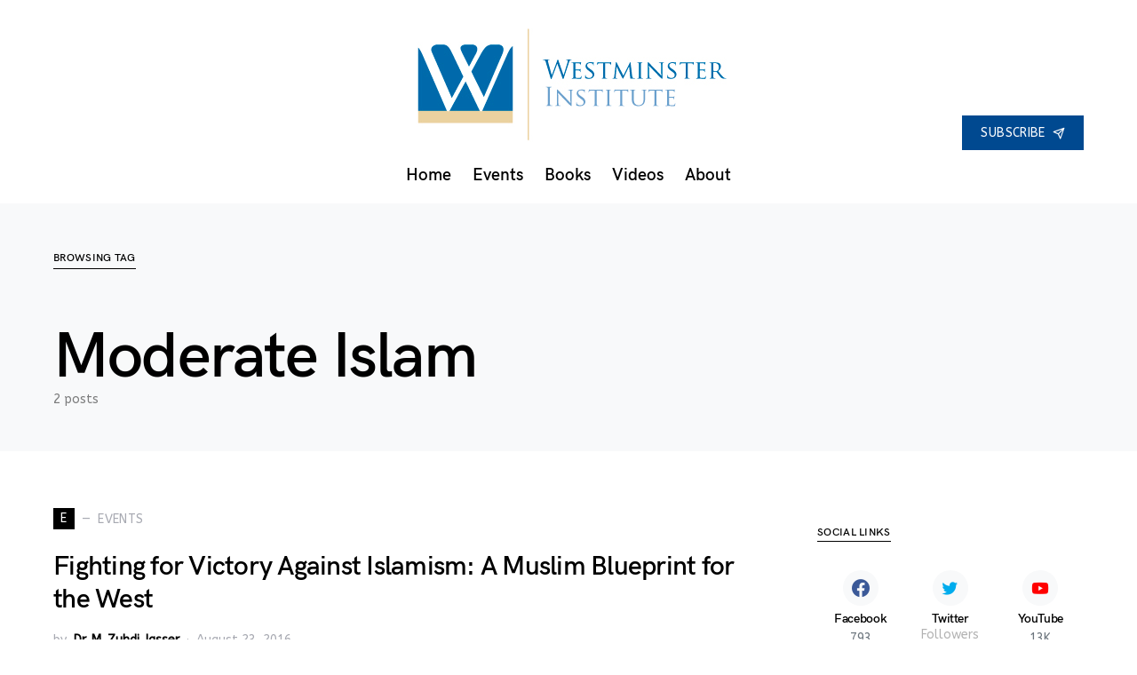

--- FILE ---
content_type: text/html; charset=UTF-8
request_url: https://westminster-institute.org/tag/moderate-islam/
body_size: 13175
content:
<!doctype html>
<html lang="en-US">
<head>
<meta charset="UTF-8" />
<meta name="viewport" content="width=device-width, initial-scale=1" />
<link rel="profile" href="https://gmpg.org/xfn/11" />
<title>Moderate Islam &#8211; Westminster Institute</title>
<meta name='robots' content='max-image-preview:large' />
<script type="text/javascript" >            function apbct_attach_event_handler__backend(elem, event, callback){                if(typeof window.addEventListener === "function") elem.addEventListener(event, callback);                else                                              elem.attachEvent(event, callback);            }            apbct_attach_event_handler__backend(window, 'load', function(){                ctSetCookie('ct_checkjs', '4f1359b80a1f5da4210936dd38b2a40ad128ba44b2ba06c2475832b10b70ac7c' );            });</script><link rel='dns-prefetch' href='//cc.cdn.civiccomputing.com' />
<link rel='dns-prefetch' href='//www.google.com' />
<link rel='dns-prefetch' href='//s.w.org' />
<link href='https://fonts.gstatic.com' crossorigin rel='preconnect' />
<link rel="alternate" type="application/rss+xml" title="Westminster Institute &raquo; Feed" href="https://westminster-institute.org/feed/" />
<link rel="alternate" type="application/rss+xml" title="Westminster Institute &raquo; Comments Feed" href="https://westminster-institute.org/comments/feed/" />
<link rel="alternate" type="application/rss+xml" title="Westminster Institute &raquo; Moderate Islam Tag Feed" href="https://westminster-institute.org/tag/moderate-islam/feed/" />
<link rel="preload" href="https://westminster-institute.org/wp-content/plugins/powerkit/assets/fonts/powerkit-icons.woff" as="font" type="font/woff" crossorigin>
<script type="text/javascript">
window._wpemojiSettings = {"baseUrl":"https:\/\/s.w.org\/images\/core\/emoji\/13.0.1\/72x72\/","ext":".png","svgUrl":"https:\/\/s.w.org\/images\/core\/emoji\/13.0.1\/svg\/","svgExt":".svg","source":{"wpemoji":"https:\/\/westminster-institute.org\/wp-includes\/js\/wp-emoji.js?ver=5.7.2","twemoji":"https:\/\/westminster-institute.org\/wp-includes\/js\/twemoji.js?ver=5.7.2"}};
/**
* @output wp-includes/js/wp-emoji-loader.js
*/
( function( window, document, settings ) {
var src, ready, ii, tests;
// Create a canvas element for testing native browser support of emoji.
var canvas = document.createElement( 'canvas' );
var context = canvas.getContext && canvas.getContext( '2d' );
/**
* Checks if two sets of Emoji characters render the same visually.
*
* @since 4.9.0
*
* @private
*
* @param {number[]} set1 Set of Emoji character codes.
* @param {number[]} set2 Set of Emoji character codes.
*
* @return {boolean} True if the two sets render the same.
*/
function emojiSetsRenderIdentically( set1, set2 ) {
var stringFromCharCode = String.fromCharCode;
// Cleanup from previous test.
context.clearRect( 0, 0, canvas.width, canvas.height );
context.fillText( stringFromCharCode.apply( this, set1 ), 0, 0 );
var rendered1 = canvas.toDataURL();
// Cleanup from previous test.
context.clearRect( 0, 0, canvas.width, canvas.height );
context.fillText( stringFromCharCode.apply( this, set2 ), 0, 0 );
var rendered2 = canvas.toDataURL();
return rendered1 === rendered2;
}
/**
* Detects if the browser supports rendering emoji or flag emoji.
*
* Flag emoji are a single glyph made of two characters, so some browsers
* (notably, Firefox OS X) don't support them.
*
* @since 4.2.0
*
* @private
*
* @param {string} type Whether to test for support of "flag" or "emoji".
*
* @return {boolean} True if the browser can render emoji, false if it cannot.
*/
function browserSupportsEmoji( type ) {
var isIdentical;
if ( ! context || ! context.fillText ) {
return false;
}
/*
* Chrome on OS X added native emoji rendering in M41. Unfortunately,
* it doesn't work when the font is bolder than 500 weight. So, we
* check for bold rendering support to avoid invisible emoji in Chrome.
*/
context.textBaseline = 'top';
context.font = '600 32px Arial';
switch ( type ) {
case 'flag':
/*
* Test for Transgender flag compatibility. This flag is shortlisted for the Emoji 13 spec,
* but has landed in Twemoji early, so we can add support for it, too.
*
* To test for support, we try to render it, and compare the rendering to how it would look if
* the browser doesn't render it correctly (white flag emoji + transgender symbol).
*/
isIdentical = emojiSetsRenderIdentically(
[ 0x1F3F3, 0xFE0F, 0x200D, 0x26A7, 0xFE0F ],
[ 0x1F3F3, 0xFE0F, 0x200B, 0x26A7, 0xFE0F ]
);
if ( isIdentical ) {
return false;
}
/*
* Test for UN flag compatibility. This is the least supported of the letter locale flags,
* so gives us an easy test for full support.
*
* To test for support, we try to render it, and compare the rendering to how it would look if
* the browser doesn't render it correctly ([U] + [N]).
*/
isIdentical = emojiSetsRenderIdentically(
[ 0xD83C, 0xDDFA, 0xD83C, 0xDDF3 ],
[ 0xD83C, 0xDDFA, 0x200B, 0xD83C, 0xDDF3 ]
);
if ( isIdentical ) {
return false;
}
/*
* Test for English flag compatibility. England is a country in the United Kingdom, it
* does not have a two letter locale code but rather an five letter sub-division code.
*
* To test for support, we try to render it, and compare the rendering to how it would look if
* the browser doesn't render it correctly (black flag emoji + [G] + [B] + [E] + [N] + [G]).
*/
isIdentical = emojiSetsRenderIdentically(
[ 0xD83C, 0xDFF4, 0xDB40, 0xDC67, 0xDB40, 0xDC62, 0xDB40, 0xDC65, 0xDB40, 0xDC6E, 0xDB40, 0xDC67, 0xDB40, 0xDC7F ],
[ 0xD83C, 0xDFF4, 0x200B, 0xDB40, 0xDC67, 0x200B, 0xDB40, 0xDC62, 0x200B, 0xDB40, 0xDC65, 0x200B, 0xDB40, 0xDC6E, 0x200B, 0xDB40, 0xDC67, 0x200B, 0xDB40, 0xDC7F ]
);
return ! isIdentical;
case 'emoji':
/*
* So easy, even a baby could do it!
*
*  To test for Emoji 13 support, try to render a new emoji: Man Feeding Baby.
*
* The Man Feeding Baby emoji is a ZWJ sequence combining 👨 Man, a Zero Width Joiner and 🍼 Baby Bottle.
*
* 0xD83D, 0xDC68 == Man emoji.
* 0x200D == Zero-Width Joiner (ZWJ) that links the two code points for the new emoji or
* 0x200B == Zero-Width Space (ZWS) that is rendered for clients not supporting the new emoji.
* 0xD83C, 0xDF7C == Baby Bottle.
*
* When updating this test for future Emoji releases, ensure that individual emoji that make up the
* sequence come from older emoji standards.
*/
isIdentical = emojiSetsRenderIdentically(
[0xD83D, 0xDC68, 0x200D, 0xD83C, 0xDF7C],
[0xD83D, 0xDC68, 0x200B, 0xD83C, 0xDF7C]
);
return ! isIdentical;
}
return false;
}
/**
* Adds a script to the head of the document.
*
* @ignore
*
* @since 4.2.0
*
* @param {Object} src The url where the script is located.
* @return {void}
*/
function addScript( src ) {
var script = document.createElement( 'script' );
script.src = src;
script.defer = script.type = 'text/javascript';
document.getElementsByTagName( 'head' )[0].appendChild( script );
}
tests = Array( 'flag', 'emoji' );
settings.supports = {
everything: true,
everythingExceptFlag: true
};
/*
* Tests the browser support for flag emojis and other emojis, and adjusts the
* support settings accordingly.
*/
for( ii = 0; ii < tests.length; ii++ ) {
settings.supports[ tests[ ii ] ] = browserSupportsEmoji( tests[ ii ] );
settings.supports.everything = settings.supports.everything && settings.supports[ tests[ ii ] ];
if ( 'flag' !== tests[ ii ] ) {
settings.supports.everythingExceptFlag = settings.supports.everythingExceptFlag && settings.supports[ tests[ ii ] ];
}
}
settings.supports.everythingExceptFlag = settings.supports.everythingExceptFlag && ! settings.supports.flag;
// Sets DOMReady to false and assigns a ready function to settings.
settings.DOMReady = false;
settings.readyCallback = function() {
settings.DOMReady = true;
};
// When the browser can not render everything we need to load a polyfill.
if ( ! settings.supports.everything ) {
ready = function() {
settings.readyCallback();
};
/*
* Cross-browser version of adding a dom ready event.
*/
if ( document.addEventListener ) {
document.addEventListener( 'DOMContentLoaded', ready, false );
window.addEventListener( 'load', ready, false );
} else {
window.attachEvent( 'onload', ready );
document.attachEvent( 'onreadystatechange', function() {
if ( 'complete' === document.readyState ) {
settings.readyCallback();
}
} );
}
src = settings.source || {};
if ( src.concatemoji ) {
addScript( src.concatemoji );
} else if ( src.wpemoji && src.twemoji ) {
addScript( src.twemoji );
addScript( src.wpemoji );
}
}
} )( window, document, window._wpemojiSettings );
</script>
<style type="text/css">
img.wp-smiley,
img.emoji {
display: inline !important;
border: none !important;
box-shadow: none !important;
height: 1em !important;
width: 1em !important;
margin: 0 .07em !important;
vertical-align: -0.1em !important;
background: none !important;
padding: 0 !important;
}
</style>
<link rel='stylesheet' id='powerkit-css'  href='https://westminster-institute.org/wp-content/plugins/powerkit/assets/css/powerkit.css?ver=2.5.4' type='text/css' media='all' />
<style id='csco-theme-fonts-inline-css' type='text/css'>
@font-face {font-family: hg-grotesk;src: url('https://westminster-institute.org/wp-content/themes/squaretype/css/fonts/hg-grotesk-600.woff2') format('woff2'),url('https://westminster-institute.org/wp-content/themes/squaretype/css/fonts/hg-grotesk-600.woff') format('woff');font-weight: 600;font-display: swap;font-style: normal;}
</style>
<link rel='stylesheet' id='wp-block-library-css'  href='https://westminster-institute.org/wp-includes/css/dist/block-library/style.css?ver=5.7.2' type='text/css' media='all' />
<link rel='stylesheet' id='ctct_form_styles-css'  href='https://westminster-institute.org/wp-content/plugins/constant-contact-forms/assets/css/style.css?ver=1.11.0' type='text/css' media='all' />
<link rel='stylesheet' id='powerkit-author-box-css'  href='https://westminster-institute.org/wp-content/plugins/powerkit/modules/author-box/public/css/public-powerkit-author-box.css?ver=2.5.4' type='text/css' media='all' />
<link rel='stylesheet' id='powerkit-basic-elements-css'  href='https://westminster-institute.org/wp-content/plugins/powerkit/modules/basic-elements/public/css/public-powerkit-basic-elements.css?ver=2.5.4' type='text/css' media='screen' />
<link rel='stylesheet' id='powerkit-coming-soon-css'  href='https://westminster-institute.org/wp-content/plugins/powerkit/modules/coming-soon/public/css/public-powerkit-coming-soon.css?ver=2.5.4' type='text/css' media='all' />
<link rel='stylesheet' id='powerkit-content-formatting-css'  href='https://westminster-institute.org/wp-content/plugins/powerkit/modules/content-formatting/public/css/public-powerkit-content-formatting.css?ver=2.5.4' type='text/css' media='all' />
<link rel='stylesheet' id='powerkit-сontributors-css'  href='https://westminster-institute.org/wp-content/plugins/powerkit/modules/contributors/public/css/public-powerkit-contributors.css?ver=2.5.4' type='text/css' media='all' />
<link rel='stylesheet' id='powerkit-facebook-css'  href='https://westminster-institute.org/wp-content/plugins/powerkit/modules/facebook/public/css/public-powerkit-facebook.css?ver=2.5.4' type='text/css' media='all' />
<link rel='stylesheet' id='powerkit-featured-categories-css'  href='https://westminster-institute.org/wp-content/plugins/powerkit/modules/featured-categories/public/css/public-powerkit-featured-categories.css?ver=2.5.4' type='text/css' media='all' />
<link rel='stylesheet' id='powerkit-inline-posts-css'  href='https://westminster-institute.org/wp-content/plugins/powerkit/modules/inline-posts/public/css/public-powerkit-inline-posts.css?ver=2.5.4' type='text/css' media='all' />
<link rel='stylesheet' id='powerkit-instagram-css'  href='https://westminster-institute.org/wp-content/plugins/powerkit/modules/instagram/public/css/public-powerkit-instagram.css?ver=2.5.4' type='text/css' media='all' />
<link rel='stylesheet' id='powerkit-justified-gallery-css'  href='https://westminster-institute.org/wp-content/plugins/powerkit/modules/justified-gallery/public/css/public-powerkit-justified-gallery.css?ver=2.5.4' type='text/css' media='all' />
<link rel='stylesheet' id='magnific-popup-css'  href='https://westminster-institute.org/wp-content/plugins/powerkit/modules/lightbox/public/css/public-magnific-popup.css?ver=2.5.4' type='text/css' media='all' />
<link rel='stylesheet' id='powerkit-lightbox-css'  href='https://westminster-institute.org/wp-content/plugins/powerkit/modules/lightbox/public/css/public-powerkit-lightbox.css?ver=2.5.4' type='text/css' media='all' />
<link rel='stylesheet' id='powerkit-opt-in-forms-css'  href='https://westminster-institute.org/wp-content/plugins/powerkit/modules/opt-in-forms/public/css/public-powerkit-opt-in-forms.css?ver=2.5.4' type='text/css' media='all' />
<link rel='stylesheet' id='powerkit-pinterest-css'  href='https://westminster-institute.org/wp-content/plugins/powerkit/modules/pinterest/public/css/public-powerkit-pinterest.css?ver=2.5.4' type='text/css' media='all' />
<link rel='stylesheet' id='powerkit-scroll-to-top-css'  href='https://westminster-institute.org/wp-content/plugins/powerkit/modules/scroll-to-top/public/css/public-powerkit-scroll-to-top.css?ver=2.5.4' type='text/css' media='all' />
<link rel='stylesheet' id='powerkit-share-buttons-css'  href='https://westminster-institute.org/wp-content/plugins/powerkit/modules/share-buttons/public/css/public-powerkit-share-buttons.css?ver=2.5.4' type='text/css' media='all' />
<link rel='stylesheet' id='powerkit-slider-gallery-css'  href='https://westminster-institute.org/wp-content/plugins/powerkit/modules/slider-gallery/public/css/public-powerkit-slider-gallery.css?ver=2.5.4' type='text/css' media='all' />
<link rel='stylesheet' id='powerkit-social-links-css'  href='https://westminster-institute.org/wp-content/plugins/powerkit/modules/social-links/public/css/public-powerkit-social-links.css?ver=2.5.4' type='text/css' media='all' />
<link rel='stylesheet' id='powerkit-twitter-css'  href='https://westminster-institute.org/wp-content/plugins/powerkit/modules/twitter/public/css/public-powerkit-twitter.css?ver=2.5.4' type='text/css' media='all' />
<link rel='stylesheet' id='powerkit-widget-about-css'  href='https://westminster-institute.org/wp-content/plugins/powerkit/modules/widget-about/public/css/public-powerkit-widget-about.css?ver=2.5.4' type='text/css' media='all' />
<link rel='stylesheet' id='rfw-style-css'  href='https://westminster-institute.org/wp-content/plugins/rss-feed-widget/css/style.css?ver=2026010908' type='text/css' media='all' />
<link rel='stylesheet' id='csco-styles-css'  href='https://westminster-institute.org/wp-content/themes/squaretype/style.css?ver=1.0.2' type='text/css' media='all' />
<style id='csco-styles-inline-css' type='text/css'>
.searchwp-live-search-no-min-chars:after { content: "Continue typing" }
</style>
<link rel='stylesheet' id='video-js-css'  href='https://westminster-institute.org/wp-content/plugins/video-embed-thumbnail-generator/video-js/v5/video-js.min.css?ver=5.20.5' type='text/css' media='all' />
<link rel='stylesheet' id='video-js-kg-skin-css'  href='https://westminster-institute.org/wp-content/plugins/video-embed-thumbnail-generator/video-js/v5/kg-video-js-skin.css?ver=4.7' type='text/css' media='all' />
<link rel='stylesheet' id='kgvid_video_styles-css'  href='https://westminster-institute.org/wp-content/plugins/video-embed-thumbnail-generator/css/kgvid_styles.css?ver=4.7' type='text/css' media='all' />
<link rel='stylesheet' id='csco_child_css-css'  href='https://westminster-institute.org/wp-content/themes/squaretype-child/style.css?ver=1.0.0' type='text/css' media='all' />
<link rel='stylesheet' id='__EPYT__style-css'  href='https://westminster-institute.org/wp-content/plugins/youtube-embed-plus/styles/ytprefs.css?ver=13.4.3' type='text/css' media='all' />
<style id='__EPYT__style-inline-css' type='text/css'>
.epyt-gallery-thumb {
width: 25%;
}
</style>
<script type='text/javascript' src='//cc.cdn.civiccomputing.com/9/cookieControl-9.x.min.js?ver=0.1' id='bfcc-civic-cookie-control-js'></script>
<script type='text/javascript' id='jquery-core-js-extra'>
/* <![CDATA[ */
var csco_mega_menu = {"rest_url":"https:\/\/westminster-institute.org\/wp-json\/csco\/v1\/menu-posts"};
/* ]]> */
</script>
<script type='text/javascript' src='https://westminster-institute.org/wp-includes/js/jquery/jquery.js?ver=3.5.1' id='jquery-core-js'></script>
<script type='text/javascript' src='https://westminster-institute.org/wp-includes/js/jquery/jquery-migrate.js?ver=3.3.2' id='jquery-migrate-js'></script>
<script type='text/javascript' id='ct_public-js-extra'>
/* <![CDATA[ */
var ctPublic = {"_ajax_nonce":"faa03db79a","_rest_nonce":"dc23c768c0","_ajax_url":"\/wp-admin\/admin-ajax.php","_rest_url":"https:\/\/westminster-institute.org\/wp-json\/","_apbct_ajax_url":"https:\/\/westminster-institute.org\/wp-content\/plugins\/cleantalk-spam-protect\/lib\/Cleantalk\/ApbctWP\/Ajax.php","data__set_cookies":"1","data__set_cookies__alt_sessions_type":"1","pixel__setting":"0","pixel__enabled":"","pixel__url":null,"data__email_check_before_post":"1"};
/* ]]> */
</script>
<script type='text/javascript' src='https://westminster-institute.org/wp-content/plugins/cleantalk-spam-protect/js/apbct-public.min.js?apbct_ver=5.159.4&#038;ver=5.159.4' id='ct_public-js'></script>
<script type='text/javascript' src='https://westminster-institute.org/wp-content/plugins/cleantalk-spam-protect/js/cleantalk-modal.min.js?ver=5.159.4' id='cleantalk-modal-js'></script>
<script type='text/javascript' id='ct_nocache-js-extra'>
/* <![CDATA[ */
var ctNocache = {"ajaxurl":"\/wp-admin\/admin-ajax.php","info_flag":"","set_cookies_flag":"1","blog_home":"https:\/\/westminster-institute.org\/"};
/* ]]> */
</script>
<script type='text/javascript' src='https://westminster-institute.org/wp-content/plugins/cleantalk-spam-protect/js/cleantalk_nocache.min.js?ver=5.159.4' id='ct_nocache-js'></script>
<script type='text/javascript' id='__ytprefs__-js-extra'>
/* <![CDATA[ */
var _EPYT_ = {"ajaxurl":"https:\/\/westminster-institute.org\/wp-admin\/admin-ajax.php","security":"402f0f81c1","gallery_scrolloffset":"20","eppathtoscripts":"https:\/\/westminster-institute.org\/wp-content\/plugins\/youtube-embed-plus\/scripts\/","eppath":"https:\/\/westminster-institute.org\/wp-content\/plugins\/youtube-embed-plus\/","epresponsiveselector":"[\"iframe.__youtube_prefs__\",\"iframe[src*='youtube.com']\",\"iframe[src*='youtube-nocookie.com']\",\"iframe[data-ep-src*='youtube.com']\",\"iframe[data-ep-src*='youtube-nocookie.com']\",\"iframe[data-ep-gallerysrc*='youtube.com']\"]","epdovol":"1","version":"13.4.3","evselector":"iframe.__youtube_prefs__[src], iframe[src*=\"youtube.com\/embed\/\"], iframe[src*=\"youtube-nocookie.com\/embed\/\"]","ajax_compat":"","ytapi_load":"light","pause_others":"","stopMobileBuffer":"1","vi_active":"","vi_js_posttypes":[]};
/* ]]> */
</script>
<script type='text/javascript' src='https://westminster-institute.org/wp-content/plugins/youtube-embed-plus/scripts/ytprefs.js?ver=13.4.3' id='__ytprefs__-js'></script>
<link rel="https://api.w.org/" href="https://westminster-institute.org/wp-json/" /><link rel="alternate" type="application/json" href="https://westminster-institute.org/wp-json/wp/v2/tags/354" /><link rel="EditURI" type="application/rsd+xml" title="RSD" href="https://westminster-institute.org/xmlrpc.php?rsd" />
<link rel="wlwmanifest" type="application/wlwmanifest+xml" href="https://westminster-institute.org/wp-includes/wlwmanifest.xml" /> 
<meta name="generator" content="WordPress 5.7.2" />
<style>
#ccc { position: relative !important; display:none; }
#ccc #ccc-notify { position:relative !important; }
.no-transition {
-webkit-transition: none !important;
-moz-transition: none !important;
-o-transition: none !important;
transition: none !important;
animation-name: none !important;
animation-duration: 0 !important;
}"
</style>
<script type="text/javascript">
(function(url){
if(/(?:Chrome\/26\.0\.1410\.63 Safari\/537\.31|WordfenceTestMonBot)/.test(navigator.userAgent)){ return; }
var addEvent = function(evt, handler) {
if (window.addEventListener) {
document.addEventListener(evt, handler, false);
} else if (window.attachEvent) {
document.attachEvent('on' + evt, handler);
}
};
var removeEvent = function(evt, handler) {
if (window.removeEventListener) {
document.removeEventListener(evt, handler, false);
} else if (window.detachEvent) {
document.detachEvent('on' + evt, handler);
}
};
var evts = 'contextmenu dblclick drag dragend dragenter dragleave dragover dragstart drop keydown keypress keyup mousedown mousemove mouseout mouseover mouseup mousewheel scroll'.split(' ');
var logHuman = function() {
if (window.wfLogHumanRan) { return; }
window.wfLogHumanRan = true;
var wfscr = document.createElement('script');
wfscr.type = 'text/javascript';
wfscr.async = true;
wfscr.src = url + '&r=' + Math.random();
(document.getElementsByTagName('head')[0]||document.getElementsByTagName('body')[0]).appendChild(wfscr);
for (var i = 0; i < evts.length; i++) {
removeEvent(evts[i], logHuman);
}
};
for (var i = 0; i < evts.length; i++) {
addEvent(evts[i], logHuman);
}
})('//westminster-institute.org/?wordfence_lh=1&hid=2521EF324BE183B75FA7F7B6594E5943');
</script><link rel="icon" href="https://westminster-institute.org/wp-content/uploads/2019/01/cropped-2019_Westminster_Favicon-32x32.png" sizes="32x32" />
<link rel="icon" href="https://westminster-institute.org/wp-content/uploads/2019/01/cropped-2019_Westminster_Favicon-192x192.png" sizes="192x192" />
<link rel="apple-touch-icon" href="https://westminster-institute.org/wp-content/uploads/2019/01/cropped-2019_Westminster_Favicon-180x180.png" />
<meta name="msapplication-TileImage" content="https://westminster-institute.org/wp-content/uploads/2019/01/cropped-2019_Westminster_Favicon-270x270.png" />
<style id="kirki-inline-styles">a:hover, .entry-content a, .must-log-in a, blockquote:before, .cs-bg-dark .pk-social-links-scheme-bold:not(.pk-social-links-scheme-light-rounded) .pk-social-links-link .pk-social-links-icon, .subscribe-title{color:#004990;}button, input[type="button"], input[type="reset"], input[type="submit"], .button, article .cs-overlay .post-categories a:hover, .post-prev-next .link-arrow, .post-format-icon > a, .cs-list-articles > li > a:hover:before, .pk-bg-primary, .pk-button-primary, .pk-badge-primary, h2.pk-heading-numbered:before, .cs-video-tools-default .cs-player-control:hover, .cs-bg-dark .pk-social-links-scheme-light-rounded .pk-social-links-link:hover .pk-social-links-icon, .footer-instagram .pk-instagram-username, .post-sidebar-shares .pk-share-buttons-link .pk-share-buttons-count{background-color:#004990;}.cs-overlay-background:after, .cs-overlay-hover:hover .cs-overlay-background:after, .cs-overlay-hover:focus .cs-overlay-background:after, .cs-hero .hero-list .cs-post-thumbnail:hover a:after, .gallery-type-justified .gallery-item > .caption, .pk-zoom-icon-popup:after, .pk-widget-posts .pk-post-thumbnail:hover a:after{background-color:rgba(0,0,0,0.25);}.header-large .navbar-topbar{background-color:#FFFFFF;}.navbar-primary, .offcanvas-header{background-color:#FFFFFF;}.navbar-nav > .menu-item > a .pk-badge:after{border-color:#FFFFFF;}.navbar-nav .menu-item:not(.cs-mega-menu) .sub-menu, .navbar-nav .cs-mega-menu-has-categories .cs-mm-categories, .navbar-primary .navbar-dropdown-container{background-color:#000000;}.navbar-nav > li.menu-item-has-children > .sub-menu:after, .navbar-primary .navbar-dropdown-container:after{border-bottom-color:#000000;}button, input[type="button"], input[type="reset"], input[type="submit"], .wp-block-button:not(.is-style-squared) .wp-block-button__link, .button, .pk-button, .pk-scroll-to-top, .cs-overlay .post-categories a, .site-search [type="search"], .subcategories .cs-nav-link, .post-header .pk-share-buttons-wrap .pk-share-buttons-link, .pk-dropcap-borders:first-letter, .pk-dropcap-bg-inverse:first-letter, .pk-dropcap-bg-light:first-letter, .widget-area .pk-subscribe-with-name input[type="text"], .widget-area .pk-subscribe-with-name button, .widget-area .pk-subscribe-with-bg input[type="text"], .widget-area .pk-subscribe-with-bg button, .footer-instagram .instagram-username{-webkit-border-radius:0;-moz-border-radius:0;border-radius:0;}.cs-input-group input[type="search"], .pk-subscribe-form-wrap input[type="text"]:first-child{border-top-left-radius:0;border-bottom-left-radius:0;}.navbar-nav .sub-menu{-webkit-border-radius:0;-moz-border-radius:0;border-radius:0;}.post-media figure, .entry-thumbnail, .cs-post-thumbnail, .pk-overlay-thumbnail, .pk-post-thumbnail, .cs-hero-layout-boxed{-webkit-border-radius:0;-moz-border-radius:0;border-radius:0;}.meta-category .char{-webkit-border-radius:0;-moz-border-radius:0;border-radius:0;}body{font-family:ABeeZee;font-size:1rem;font-weight:400;letter-spacing:0px;}.cs-font-primary, button, .button, input[type="button"], input[type="reset"], input[type="submit"], .no-comments, .text-action, .archive-wrap .more-link, .share-total, .nav-links, .comment-reply-link, .post-tags .title-tags, .post-sidebar-tags a, .meta-category a, .read-more, .post-prev-next .link-text, .navigation.pagination .nav-links > span, .navigation.pagination .nav-links > a, .subcategories .cs-nav-link, .widget_categories ul li a, .entry-meta-details .pk-share-buttons-count, .entry-meta-details .pk-share-buttons-label, .pk-font-primary, .navbar-dropdown-btn-follow, .footer-instagram .instagram-username, .navbar-follow-instagram .navbar-follow-text, .navbar-follow-youtube .navbar-follow-text, .navbar-follow-facebook .navbar-follow-text, .pk-twitter-counters .number, .pk-instagram-counters .number, .navbar-follow .navbar-follow-counters .number, .footer-instagram .pk-instagram-username{font-family:ABeeZee;font-size:0.875rem;font-weight:400;letter-spacing:0.025em;text-transform:uppercase;}input[type="text"], input[type="email"], input[type="url"], input[type="password"], input[type="search"], input[type="number"], input[type="tel"], input[type="range"], input[type="date"], input[type="month"], input[type="week"], input[type="time"], input[type="datetime"], input[type="datetime-local"], input[type="color"], select, textarea, label, .cs-font-secondary, .post-meta, .archive-count, .page-subtitle, .site-description, figcaption, .post-tags a, .tagcloud a, .wp-block-image figcaption, .wp-block-audio figcaption, .wp-block-embed figcaption, .wp-block-pullquote cite, .wp-block-pullquote footer, .wp-block-pullquote .wp-block-pullquote__citation, .post-format-icon, .comment-metadata, .says, .logged-in-as, .must-log-in, .wp-caption-text, .widget_rss ul li .rss-date, blockquote cite, .wp-block-quote cite, div[class*="meta-"], span[class*="meta-"], .navbar-brand .tagline, small, .post-sidebar-shares .total-shares, .cs-breadcrumbs, .cs-homepage-category-count, .navbar-follow-counters, .searchwp-live-search-no-results em, .searchwp-live-search-no-min-chars:after, .pk-font-secondary, .pk-instagram-counters, .pk-twitter-counters, .footer-copyright, .pk-instagram-item .pk-instagram-data .pk-meta, .navbar-follow-button .navbar-follow-text, .archive-timeline .entry-date, .archive-wrap .archive-timeline .entry-date span, .cs-video-tools-large .cs-tooltip{font-family:ABeeZee;font-size:0.875rem;font-weight:400;letter-spacing:0px;text-transform:none;}.meta-category a .char{font-family:ABeeZee;font-weight:400;text-transform:uppercase;}.entry-excerpt{font-size:0.875rem;line-height:1.5;}.entry-content{font-family:inherit;font-size:1.125rem;letter-spacing:inherit;}.site-title{font-family:hg-grotesk,-apple-system, BlinkMacSystemFont, "Segoe UI", Roboto, "Helvetica Neue", Arial, sans-serif, "Apple Color Emoji", "Segoe UI Emoji", "Segoe UI Symbol", "Noto Color Emoji";font-size:1.875rem;font-weight:700;text-transform:none;}.large-title{font-family:hg-grotesk,-apple-system, BlinkMacSystemFont, "Segoe UI", Roboto, "Helvetica Neue", Arial, sans-serif, "Apple Color Emoji", "Segoe UI Emoji", "Segoe UI Symbol", "Noto Color Emoji";font-size:1.875rem;font-weight:700;text-transform:none;}.footer-title{font-family:hg-grotesk,-apple-system, BlinkMacSystemFont, "Segoe UI", Roboto, "Helvetica Neue", Arial, sans-serif, "Apple Color Emoji", "Segoe UI Emoji", "Segoe UI Symbol", "Noto Color Emoji";font-size:1.875rem;font-weight:700;text-transform:none;}h1, h2, h3, h4, h5, h6, .h1, .h2, .h3, .h4, .h5, .h6, .comment-author .fn, blockquote, .pk-font-heading, .post-sidebar-date .reader-text, .wp-block-quote, .wp-block-cover .wp-block-cover-image-text, .wp-block-cover .wp-block-cover-text, .wp-block-cover h2, .wp-block-cover-image .wp-block-cover-image-text, .wp-block-cover-image .wp-block-cover-text, .wp-block-cover-image h2, .wp-block-pullquote p, p.has-drop-cap:not(:focus):first-letter, .pk-font-heading{font-family:hg-grotesk,-apple-system, BlinkMacSystemFont, "Segoe UI", Roboto, "Helvetica Neue", Arial, sans-serif, "Apple Color Emoji", "Segoe UI Emoji", "Segoe UI Symbol", "Noto Color Emoji";font-weight:700;letter-spacing:-0.025em;text-transform:none;}.title-block, .pk-font-block{font-family:hg-grotesk,-apple-system, BlinkMacSystemFont, "Segoe UI", Roboto, "Helvetica Neue", Arial, sans-serif, "Apple Color Emoji", "Segoe UI Emoji", "Segoe UI Symbol", "Noto Color Emoji";font-size:0.75rem;font-weight:700;letter-spacing:0.025em;text-transform:uppercase;color:#000000;}.navbar-nav > li > a, .cs-mega-menu-child > a, .widget_archive li, .widget_categories li, .widget_meta li a, .widget_nav_menu .menu > li > a, .widget_pages .page_item a{font-family:hg-grotesk,-apple-system, BlinkMacSystemFont, "Segoe UI", Roboto, "Helvetica Neue", Arial, sans-serif, "Apple Color Emoji", "Segoe UI Emoji", "Segoe UI Symbol", "Noto Color Emoji";font-size:1.2rem;font-weight:600;letter-spacing:0px;text-transform:none;}.navbar-nav .sub-menu > li > a, .widget_categories .children li a, .widget_nav_menu .sub-menu > li > a{font-family:hg-grotesk,-apple-system, BlinkMacSystemFont, "Segoe UI", Roboto, "Helvetica Neue", Arial, sans-serif, "Apple Color Emoji", "Segoe UI Emoji", "Segoe UI Symbol", "Noto Color Emoji";font-size:0.875rem;font-weight:600;text-transform:none;}.navbar-topbar .navbar-wrap{min-height:100px;}.navbar-primary .navbar-wrap, .navbar-primary .navbar-content{height:60px;}.offcanvas-header{flex:0 0 60px;}.post-sidebar-shares{top:calc( 60px + 20px );}.admin-bar .post-sidebar-shares{top:calc( 60px + 52px );}.header-large .post-sidebar-shares{top:calc( 60px * 2 + 52px );}.header-large.admin-bar .post-sidebar-shares{top:calc( 60px * 2 + 52px );}.cs-hero-layout .cs-overlay-background:after{background-color:rgba(0,0,0,0.25);}.cs-hero-layout .hero-list{background-color:rgba(0,0,0,0.2);}@media (max-width: 599px){.pk-subscribe-with-name input[type="text"], .pk-subscribe-with-bg input[type="text"]{-webkit-border-radius:0;-moz-border-radius:0;border-radius:0;}}/* latin-ext */
@font-face {
font-family: 'ABeeZee';
font-style: italic;
font-weight: 400;
font-display: swap;
src: url(https://fonts.gstatic.com/l/font?kit=esDT31xSG-6AGleN2tCUnJ8FOJKuGPLB&skey=7e1629e194fe8b7a&v=v23) format('woff');
unicode-range: U+0100-02BA, U+02BD-02C5, U+02C7-02CC, U+02CE-02D7, U+02DD-02FF, U+0304, U+0308, U+0329, U+1D00-1DBF, U+1E00-1E9F, U+1EF2-1EFF, U+2020, U+20A0-20AB, U+20AD-20C0, U+2113, U+2C60-2C7F, U+A720-A7FF;
}
/* latin */
@font-face {
font-family: 'ABeeZee';
font-style: italic;
font-weight: 400;
font-display: swap;
src: url(https://fonts.gstatic.com/l/font?kit=esDT31xSG-6AGleN2tCUkp8FOJKuGA&skey=7e1629e194fe8b7a&v=v23) format('woff');
unicode-range: U+0000-00FF, U+0131, U+0152-0153, U+02BB-02BC, U+02C6, U+02DA, U+02DC, U+0304, U+0308, U+0329, U+2000-206F, U+20AC, U+2122, U+2191, U+2193, U+2212, U+2215, U+FEFF, U+FFFD;
}
/* latin-ext */
@font-face {
font-family: 'ABeeZee';
font-style: normal;
font-weight: 400;
font-display: swap;
src: url(https://fonts.gstatic.com/l/font?kit=esDR31xSG-6AGleN2tuklpUEGpCeGQ&skey=abecda27d5b3409a&v=v23) format('woff');
unicode-range: U+0100-02BA, U+02BD-02C5, U+02C7-02CC, U+02CE-02D7, U+02DD-02FF, U+0304, U+0308, U+0329, U+1D00-1DBF, U+1E00-1E9F, U+1EF2-1EFF, U+2020, U+20A0-20AB, U+20AD-20C0, U+2113, U+2C60-2C7F, U+A720-A7FF;
}
/* latin */
@font-face {
font-family: 'ABeeZee';
font-style: normal;
font-weight: 400;
font-display: swap;
src: url(https://fonts.gstatic.com/l/font?kit=esDR31xSG-6AGleN2tWklpUEGpA&skey=abecda27d5b3409a&v=v23) format('woff');
unicode-range: U+0000-00FF, U+0131, U+0152-0153, U+02BB-02BC, U+02C6, U+02DA, U+02DC, U+0304, U+0308, U+0329, U+2000-206F, U+20AC, U+2122, U+2191, U+2193, U+2212, U+2215, U+FEFF, U+FFFD;
}</style></head>
<body class="archive tag tag-moderate-islam tag-354 wp-embed-responsive ctct-squaretype header-large navbar-width-boxed navbar-alignment-left navbar-sticky-enabled navbar-smart-enabled sticky-sidebar-enabled stick-to-top large-section-enabled block-align-enabled">
<div class="site-overlay"></div>
<div class="offcanvas">
<div class="offcanvas-header">
<nav class="navbar navbar-offcanvas">
<a class="navbar-brand" href="https://westminster-institute.org/" rel="home">
<img src="https://westminster-institute.org/wp-content/uploads/2010/03/Screen-shot-2010-03-08-at-10.55.57-PM1.png"  alt="Westminster Institute" >					</a>
<button type="button" class="toggle-offcanvas">
<i class="cs-icon cs-icon-x"></i>
</button>
</nav>
</div>
<aside class="offcanvas-sidebar">
<div class="offcanvas-inner widget-area">
<div class="widget widget_nav_menu cs-d-lg-none"><div class="menu-primary-menu-container"><ul id="menu-primary-menu" class="menu"><li id="menu-item-9106" class="menu-item menu-item-type-custom menu-item-object-custom menu-item-home menu-item-9106"><a href="https://westminster-institute.org/">Home</a></li>
<li id="menu-item-5633" class="menu-item menu-item-type-post_type menu-item-object-page menu-item-5633"><a href="https://westminster-institute.org/events/">Events</a></li>
<li id="menu-item-1674" class="menu-item menu-item-type-post_type menu-item-object-page menu-item-1674"><a href="https://westminster-institute.org/publications/">Books</a></li>
<li id="menu-item-2264" class="menu-item menu-item-type-post_type menu-item-object-page menu-item-2264"><a href="https://westminster-institute.org/videos/">Videos</a></li>
<li id="menu-item-9601" class="menu-item menu-item-type-post_type menu-item-object-page menu-item-9601"><a href="https://westminster-institute.org/about/">About</a></li>
</ul></div></div>
</div>
</aside>
</div>
<div id="page" class="site">
<div class="site-inner">
<header id="masthead" class="site-header">
<div class="navbar navbar-topbar navbar-shadow-enabled">
<div class="navbar-wrap ">
<div class="navbar-container">
<div class="navbar-content">
<div class="navbar-col">
</div>
<div class="navbar-col">
<div class="navbar-brand">
<a href="https://westminster-institute.org/" rel="home">
<img src="https://westminster-institute.org/wp-content/uploads/2010/03/Screen-shot-2010-03-08-at-10.55.57-PM1.png"  alt="Westminster Institute" >				</a>
</div>
</div>
<div class="navbar-col">
<div class="navbar-follow navbar-follow-button">
<a class="button navbar-follow-btn" href="/sign-up" >
Subscribe<i class="cs-icon cs-icon-send"></i>				</a>
</div>
</div>
</div>
</div>
</div>
</div>
<nav class="navbar navbar-primary navbar-bottombar navbar-shadow-enabled">
<div class="navbar-wrap ">
<div class="navbar-container">
<div class="navbar-content">
<div class="navbar-col">
<button type="button" class="navbar-toggle-offcanvas toggle-offcanvas  cs-d-lg-none">
<i class="cs-icon cs-icon-menu"></i>
</button>
<div class="navbar-brand">
<a href="https://westminster-institute.org/" rel="home">
<img src="https://westminster-institute.org/wp-content/uploads/2010/03/Screen-shot-2010-03-08-at-10.55.57-PM1.png"  alt="Westminster Institute" >				</a>
</div>
</div>
<div class="navbar-col">
<ul id="menu-primary-menu-1" class="navbar-nav  cs-navbar-nav-submenu-dark"><li class="menu-item menu-item-type-custom menu-item-object-custom menu-item-home menu-item-9106"><a href="https://westminster-institute.org/"><span>Home</span></a></li>
<li class="menu-item menu-item-type-post_type menu-item-object-page menu-item-5633"><a href="https://westminster-institute.org/events/"><span>Events</span></a></li>
<li class="menu-item menu-item-type-post_type menu-item-object-page menu-item-1674"><a href="https://westminster-institute.org/publications/"><span>Books</span></a></li>
<li class="menu-item menu-item-type-post_type menu-item-object-page menu-item-2264"><a href="https://westminster-institute.org/videos/"><span>Videos</span></a></li>
<li class="menu-item menu-item-type-post_type menu-item-object-page menu-item-9601"><a href="https://westminster-institute.org/about/"><span>About</span></a></li>
</ul>				</div>
<div class="navbar-col">
</div>
</div><!-- .navbar-content -->
</div><!-- .navbar-container -->
</div><!-- .navbar-wrap -->
<div class="site-search-wrap" id="search">
<div class="site-search">
<div class="cs-container">
<div class="search-form-wrap">
<form role="search" method="get" class="search-form" action="https://westminster-institute.org/">
<label class="sr-only">Search for:</label>
<div class="cs-input-group">
<input type="search" value="" name="s" class="search-field" placeholder="Enter your search topic" required>
<button type="submit" class="search-submit">Search</button>
</div>
</form>
<span class="search-close"></span>
</div>
</div>
</div>
</div>
</nav><!-- .navbar -->
</header><!-- #masthead -->
<div class="site-primary">
<header class="page-header " style="">
<div class="cs-container">
<div class="page-header-content ">
<p class="page-subtitle title-block">Browsing Tag</p>
<h1 class="page-title">Moderate Islam</h1>		<div class="archive-count">
2 posts		</div>
</div>
</div>
</header>
<div class="site-content sidebar-enabled sidebar-right post-sidebar-disabled">
<div class="cs-container">
<div id="content" class="main-content">
<div id="primary" class="content-area">
<main id="main" class="site-main">
<div class="post-archive">
<div class="archive-wrap">
<div class="archive-main archive-list  archive-heading-medium archive-borders-disabled archive-shadow-enabled archive-scale-disabled">
<article class="entry-preview post-2652 post type-post status-publish format-standard category-events tag-moderate-islam tag-progressive-islam tag-reform-islam tag-closing-of-the-muslim-mind tag-zuhdi-jasser tag-aifd">
<div class="post-outer">
<div class="post-inner">
<div class="meta-category"><a class="category-style" href="https://westminster-institute.org/category/events/"><span class="char cs-bg-dark">E</span><span class="label">Events</span></a></div>			<header class="entry-header">
<h2 class="entry-title"><a href="https://westminster-institute.org/events/zuhdi-jasser/" rel="bookmark">Fighting for Victory Against Islamism: A Muslim Blueprint for the West</a></h2><ul class="post-meta"><li class="meta-author"><span class="by">by</span><span class="author"><a class="url fn n" href="https://westminster-institute.org/author/dr-m-zuhdi-jasser/" title="View all posts by Dr. M. Zuhdi Jasser">Dr. M. Zuhdi Jasser</a></span></li><li class="meta-date">August 23, 2016</li></ul>			</header>
<div class="entry-details">
<div class="entry-excerpt">
Fighting for Victory Against Islamism: A Muslim Blueprint for the West(Dr. M. Zuhdi Jasser,&nbsp;September 8, 2016) Transcript available&hellip;						</div>
</div>
</div><!-- .post-inner -->
</div><!-- .post-outer -->
</article>
<article class="entry-preview post-2441 post type-post status-publish format-standard category-events tag-political-islam tag-stephen-ulph tag-al-muslih tag-moderate-islam tag-progressive-islam tag-reform-islam tag-jamestown-foundation tag-jihadist-ideology tag-islamism">
<div class="post-outer">
<div class="post-inner">
<div class="meta-category"><a class="category-style" href="https://westminster-institute.org/category/events/"><span class="char cs-bg-dark">E</span><span class="label">Events</span></a></div>			<header class="entry-header">
<h2 class="entry-title"><a href="https://westminster-institute.org/events/importance-of-muslim-reformers/" rel="bookmark">The Importance of Muslim Reformers</a></h2><ul class="post-meta"><li class="meta-author"><span class="by">by</span><span class="author"><a class="url fn n" href="https://westminster-institute.org/author/stephen-ulph/" title="View all posts by Stephen Ulph">Stephen Ulph</a></span></li><li class="meta-date">September 6, 2013</li></ul>			</header>
<div class="entry-details">
<div class="entry-excerpt">
The Importance of Muslim Reformers(Stephen Ulph, September 6, 2013) Transcript available below Watch his speaker playlist here About&hellip;						</div>
</div>
</div><!-- .post-inner -->
</div><!-- .post-outer -->
</article>
</div>
</div>
</div>
</main>
</div><!-- .content-area -->
<aside id="secondary" class="widget-area sidebar-area">
<div class="sidebar sidebar-1">
<div class="widget powerkit_social_links_widget-3 powerkit_social_links_widget">
<div class="widget-body">
<div class="title-block-wrap"><h5 class="title-block title-widget">Social Links</h5></div>	<div class="pk-social-links-wrap  pk-social-links-template-columns pk-social-links-template-col-3 pk-social-links-align-default pk-social-links-scheme-bold pk-social-links-scheme-light-rounded pk-social-links-titles-enabled pk-social-links-counts-enabled pk-social-links-labels-enabled pk-social-links-mode-php pk-social-links-mode-rest">
<div class="pk-social-links-items">
<div class="pk-social-links-item pk-social-links-facebook " data-id="facebook">
<a href="https://facebook.com/WestminsterInstitute" class="pk-social-links-link" target="_blank" rel="nofollow">
<i class="pk-social-links-icon pk-icon pk-icon-facebook"></i>
<span class="pk-social-links-title pk-font-heading">Facebook</span>
<span class="pk-social-links-count pk-font-secondary">793</span>
<span class="pk-social-links-label pk-font-secondary">Likes</span>
</a>
</div>
<div class="pk-social-links-item pk-social-links-twitter  pk-social-links-no-count" data-id="twitter">
<a href="https://twitter.com/westminster_ins" class="pk-social-links-link" target="_blank" rel="nofollow">
<i class="pk-social-links-icon pk-icon pk-icon-twitter"></i>
<span class="pk-social-links-title pk-font-heading">Twitter</span>
<span class="pk-social-links-count pk-font-secondary">0</span>
<span class="pk-social-links-label pk-font-secondary">Followers</span>
</a>
</div>
<div class="pk-social-links-item pk-social-links-youtube " data-id="youtube">
<a href="https://www.youtube.com/channel/UCs_jUmp4oQo6FUiu9fgB5eQ" class="pk-social-links-link" target="_blank" rel="nofollow">
<i class="pk-social-links-icon pk-icon pk-icon-youtube"></i>
<span class="pk-social-links-title pk-font-heading">YouTube</span>
<span class="pk-social-links-count pk-font-secondary">13K</span>
<span class="pk-social-links-label pk-font-secondary">Subscribers</span>
</a>
</div>
<div class="pk-social-links-item pk-social-links-linkedin  pk-social-links-no-count" data-id="linkedin">
<a href="https://www.linkedin.com/company/the-westminster-institute" class="pk-social-links-link" target="_blank" rel="nofollow">
<i class="pk-social-links-icon pk-icon pk-icon-linkedin"></i>
<span class="pk-social-links-title pk-font-heading">LinkedIn</span>
<span class="pk-social-links-count pk-font-secondary"></span>
</a>
</div>
<div class="pk-social-links-item pk-social-links-pinterest " data-id="pinterest">
<a href="https://pinterest.com/westminsterinstitute" class="pk-social-links-link" target="_blank" rel="nofollow">
<i class="pk-social-links-icon pk-icon pk-icon-pinterest"></i>
<span class="pk-social-links-title pk-font-heading">Pinterest</span>
<span class="pk-social-links-count pk-font-secondary">15</span>
<span class="pk-social-links-label pk-font-secondary">Followers</span>
</a>
</div>
<div class="pk-social-links-item pk-social-links-reddit " data-id="reddit">
<a href="https://www.reddit.com/user/WestminsterInstitute" class="pk-social-links-link" target="_blank" rel="nofollow">
<i class="pk-social-links-icon pk-icon pk-icon-reddit"></i>
<span class="pk-social-links-title pk-font-heading">Reddit</span>
<span class="pk-social-links-count pk-font-secondary">51K</span>
<span class="pk-social-links-label pk-font-secondary">Karma</span>
</a>
</div>
</div>
</div>
</div>
</div><div class="widget powerkit_facebook_fanpage_widget-3 powerkit_facebook_fanpage_widget">
<div class="widget-body">
<div class="title-block-wrap"><h5 class="title-block title-widget">Facebook Fanpage</h5></div>				<div class="fb-page-wrapper">
<div class="fb-page"
data-href="WestminsterInstitute"
data-hide-cover="false"
data-show-facepile="true"
data-show-posts="true"
data-small-header="true"
data-adapt-container-width="true"
data-width="500px">
</div>
</div>
</div>
</div><div class="widget powerkit_twitter_widget-3 powerkit_twitter_widget">
<div class="widget-body">
<div class="title-block-wrap"><h5 class="title-block title-widget">Twitter Feed</h5></div>		</div>
</div>					</div>
<div class="sidebar sidebar-2"></div>
</aside><!-- .widget-area -->

</div><!-- .main-content -->
</div><!-- .cs-container -->
</div><!-- .site-content -->
<footer id="colophon" class="site-footer">
<div class="footer-info">
<div class="cs-container">
<div class="site-info">
<div class="footer-col-info">
<div class="footer-title">Westminster Institute</div>
<div class="footer-copyright">
Copyright © 2019 Westminster Institute. All rights reserved.									</div>
</div>
<div class="footer-col-nav footer-col-nav-full">
<nav class="navbar-footer"><ul id="menu-footer-links" class="navbar-nav"><li id="menu-item-9105" class="menu-item menu-item-type-custom menu-item-object-custom menu-item-home menu-item-9105"><a href="https://westminster-institute.org/">Home</a></li>
<li id="menu-item-1680" class="menu-item menu-item-type-post_type menu-item-object-page menu-item-1680"><a href="https://westminster-institute.org/about/">About</a></li>
<li id="menu-item-5636" class="menu-item menu-item-type-post_type menu-item-object-page menu-item-5636"><a href="https://westminster-institute.org/events/">Events</a></li>
<li id="menu-item-9098" class="menu-item menu-item-type-post_type menu-item-object-page menu-item-9098"><a href="https://westminster-institute.org/article/">Articles</a></li>
<li id="menu-item-1683" class="menu-item menu-item-type-post_type menu-item-object-page menu-item-1683"><a href="https://westminster-institute.org/publications/">Books</a></li>
<li id="menu-item-9099" class="menu-item menu-item-type-post_type menu-item-object-page menu-item-9099"><a href="https://westminster-institute.org/videos/">Videos</a></li>
<li id="menu-item-9854" class="menu-item menu-item-type-post_type menu-item-object-page menu-item-9854"><a href="https://westminster-institute.org/cookies/">Cookies</a></li>
</ul></nav>								</div>
</div>
</div>
</div>
</footer>
</div>
</div><!-- .site-inner -->
</div><!-- .site -->
<script type="text/javascript" >				
window.addEventListener('DOMContentLoaded', function () {
setTimeout(function(){
if( document.querySelectorAll('[name^=ct_checkjs]').length > 0 ) {
apbct_public_sendAJAX(
{ action: 'apbct_js_keys__get' },
{ callback: apbct_js_keys__set_input_value, apbct_ajax: 1 }
);
}
},0);					    
});				
</script>			<a href="#top" class="pk-scroll-to-top">
<i class="pk-icon pk-icon-up"></i>
</a>
<div id="fb-root"></div>
<script>( function( d, s, id ) {
var js, fjs = d.getElementsByTagName( s )[0];
if ( d.getElementById( id ) ) return;
js = d.createElement( s ); js.id = id;
js.src = "//connect.facebook.net/en_US/sdk.js#xfbml=1&version=v2.5&appId=305449883698649";
fjs.parentNode.insertBefore( js, fjs );
}( document, 'script', 'facebook-jssdk' ) );</script>
<script type='text/javascript' src='https://westminster-institute.org/wp-content/plugins/bfcc/js/settings.js?ver=0.3' id='bfcc-cookie-settings-js-js'></script>
<script type='text/javascript' src='https://westminster-institute.org/wp-content/plugins/bfcc/js/cookie.js?ver=0.1' id='bfcc-cookie-js-js'></script>
<script type='text/javascript' src='https://westminster-institute.org/wp-content/plugins/constant-contact-forms/assets/js/ctct-plugin-recaptcha-v2.js?ver=1.11.0' id='recaptcha-v2-js'></script>
<script async="async" defer type='text/javascript' src='//www.google.com/recaptcha/api.js?onload=renderReCaptcha&#038;render=explicit&#038;ver=1.11.0' id='recaptcha-lib-v2-js'></script>
<script type='text/javascript' src='https://westminster-institute.org/wp-content/plugins/constant-contact-forms/assets/js/ctct-plugin-frontend.js?ver=1.11.0' id='ctct_frontend_forms-js'></script>
<script type='text/javascript' src='https://westminster-institute.org/wp-content/plugins/powerkit/modules/basic-elements/public/js/public-powerkit-basic-elements.js?ver=4.0.0' id='powerkit-basic-elements-js'></script>
<script type='text/javascript' src='https://westminster-institute.org/wp-content/plugins/powerkit/modules/justified-gallery/public/js/jquery.justifiedGallery.min.js?ver=2.5.4' id='justifiedgallery-js'></script>
<script type='text/javascript' id='powerkit-justified-gallery-js-extra'>
/* <![CDATA[ */
var powerkitJG = {"rtl":""};
/* ]]> */
</script>
<script type='text/javascript' src='https://westminster-institute.org/wp-content/plugins/powerkit/modules/justified-gallery/public/js/public-powerkit-justified-gallery.js?ver=2.5.4' id='powerkit-justified-gallery-js'></script>
<script type='text/javascript' src='https://westminster-institute.org/wp-includes/js/imagesloaded.min.js?ver=4.1.4' id='imagesloaded-js'></script>
<script type='text/javascript' src='https://westminster-institute.org/wp-content/plugins/powerkit/modules/lightbox/public/js/jquery.magnific-popup.min.js?ver=2.5.4' id='magnific-popup-js'></script>
<script type='text/javascript' id='powerkit-lightbox-js-extra'>
/* <![CDATA[ */
var powerkit_lightbox_localize = {"text_previous":"Previous","text_next":"Next","text_close":"Close","text_loading":"Loading","text_counter":"of","single_image_selectors":".entry-content img,.single .post-media img","gallery_selectors":".wp-block-gallery,.gallery","exclude_selectors":"","zoom_icon":"1"};
/* ]]> */
</script>
<script type='text/javascript' src='https://westminster-institute.org/wp-content/plugins/powerkit/modules/lightbox/public/js/public-powerkit-lightbox.js?ver=2.5.4' id='powerkit-lightbox-js'></script>
<script type='text/javascript' id='powerkit-opt-in-forms-js-extra'>
/* <![CDATA[ */
var opt_in = {"ajax_url":"https:\/\/westminster-institute.org\/wp-admin\/admin-ajax.php","warning_privacy":"Please confirm that you agree with our policies."};
/* ]]> */
</script>
<script type='text/javascript' src='https://westminster-institute.org/wp-content/plugins/powerkit/modules/opt-in-forms/public/js/public-powerkit-opt-in-forms.js?ver=2.5.4' id='powerkit-opt-in-forms-js'></script>
<script type='text/javascript' async="async" defer="defer" src='//assets.pinterest.com/js/pinit.js?ver=5.7.2' id='powerkit-pinterest-js'></script>
<script type='text/javascript' id='powerkit-pin-it-js-extra'>
/* <![CDATA[ */
var powerkit_pinit_localize = {"image_selectors":".entry-content img","exclude_selectors":".pk-block-author,.pk-featured-categories img,.pk-inline-posts-container img,.pk-instagram-image,.pk-subscribe-image,.wp-block-cover,.pk-block-posts","only_hover":"1"};
/* ]]> */
</script>
<script type='text/javascript' src='https://westminster-institute.org/wp-content/plugins/powerkit/modules/pinterest/public/js/public-powerkit-pin-it.js?ver=2.5.4' id='powerkit-pin-it-js'></script>
<script type='text/javascript' src='https://westminster-institute.org/wp-content/plugins/powerkit/modules/scroll-to-top/public/js/public-powerkit-scroll-to-top.js?ver=2.5.4' id='powerkit-scroll-to-top-js'></script>
<script type='text/javascript' src='https://westminster-institute.org/wp-content/plugins/powerkit/modules/share-buttons/public/js/public-powerkit-share-buttons.js?ver=2.5.4' id='powerkit-share-buttons-js'></script>
<script type='text/javascript' src='https://westminster-institute.org/wp-content/plugins/powerkit/modules/slider-gallery/public/js/flickity.pkgd.min.js?ver=2.5.4' id='flickity-js'></script>
<script type='text/javascript' id='powerkit-slider-gallery-js-extra'>
/* <![CDATA[ */
var powerkit_sg_flickity = {"page_info_sep":" of "};
/* ]]> */
</script>
<script type='text/javascript' src='https://westminster-institute.org/wp-content/plugins/powerkit/modules/slider-gallery/public/js/public-powerkit-slider-gallery.js?ver=2.5.4' id='powerkit-slider-gallery-js'></script>
<script type='text/javascript' id='rfw-script-js-extra'>
/* <![CDATA[ */
var rfw = {"speed":""};
/* ]]> */
</script>
<script type='text/javascript' src='https://westminster-institute.org/wp-content/plugins/rss-feed-widget/js/functions.js?ver=2026010908' id='rfw-script-js'></script>
<script type='text/javascript' src='https://westminster-institute.org/wp-content/plugins/rss-feed-widget/js/jquery.fitvids.js?ver=2026010908' id='rfw-script-fitvid-js'></script>
<script type='text/javascript' src='https://westminster-institute.org/wp-content/themes/squaretype/js/colcade.js?ver=0.2.0' id='colcade-js'></script>
<script type='text/javascript' src='https://westminster-institute.org/wp-content/themes/squaretype/js/ofi.min.js?ver=3.2.3' id='object-fit-images-js'></script>
<script type='text/javascript' src='https://westminster-institute.org/wp-content/themes/squaretype/js/scripts.js?ver=1.0.2' id='csco-scripts-js'></script>
<script type='text/javascript' src='https://westminster-institute.org/wp-content/plugins/youtube-embed-plus/scripts/fitvids.js?ver=13.4.3' id='__ytprefsfitvids__-js'></script>
<script type='text/javascript' src='https://westminster-institute.org/wp-includes/js/wp-embed.js?ver=5.7.2' id='wp-embed-js'></script>
<script type="text/javascript">
"use strict";
(function($) {
$( window ).on( 'load', function() {
// Get all links.
var powerkitSLinksIds = [];
var powerkitSLinksRestBox = $( '.pk-social-links-mode-rest' );
// Generate links Ids.
$( powerkitSLinksRestBox ).each( function( index, wrap ) {
if ( ! $( wrap ).hasClass( 'pk-social-links-counts-disabled' ) ) {
$( wrap ).find( '.pk-social-links-item' ).each( function() {
if ( $( this ).attr( 'data-id' ).length > 0 ) {
powerkitSLinksIds.push( $( this ).attr( 'data-id' ) );
}
});
}
});
// Generate links data.
var powerkitSLinksData = {};
if( powerkitSLinksIds.length > 0 ) {
powerkitSLinksData = { 'ids' : powerkitSLinksIds.join() };
}
// Check data.
if ( ! Object.entries( powerkitSLinksData ).length ) {
return;
}
// Get results by REST API.
$.ajax({
type: 'GET',
url: 'https://westminster-institute.org/wp-json/social-counts/v1/get-counts',
data: powerkitSLinksData,
beforeSend: function(){
// Add Loading Class.
powerkitSLinksRestBox.addClass( 'pk-social-links-loading' );
},
success: function( response ) {
if ( ! $.isEmptyObject( response ) && ! response.hasOwnProperty( 'code' ) ) {
// SLinks loop.
$.each( response, function( index, data ) {
// Find Bsa Item.
var powerkitSLinksItem = powerkitSLinksRestBox.find( '.pk-social-links-item[data-id="' + index + '"]');
// Set Class.
if ( data.hasOwnProperty( 'class' ) ) {
powerkitSLinksItem.addClass( data.class );
}
// Set Count.
if ( data.hasOwnProperty( 'result' ) && data.result !== null && data.result.hasOwnProperty( 'count' ) ) {
if ( data.result.count ) {
// Class Item.
powerkitSLinksItem.removeClass( 'pk-social-links-no-count' ).addClass( 'pk-social-links-item-count' );
// Count item.
powerkitSLinksItem.find( '.pk-social-links-count' ).not( '.pk-tippy' ).html( data.result.count );
}
} else {
powerkitSLinksItem.addClass( 'pk-social-links-no-count' );
}
});
}
// Remove Loading Class.
powerkitSLinksRestBox.removeClass( 'pk-social-links-loading' );
},
error: function() {
// Remove Loading Class.
powerkitSLinksRestBox.removeClass( 'pk-social-links-loading' );
}
});
});
})(jQuery);
</script>
<script src="https://cdnjs.cloudflare.com/ajax/libs/popper.js/1.14.7/umd/popper.min.js" integrity="sha384-UO2eT0CpHqdSJQ6hJty5KVphtPhzWj9WO1clHTMGa3JDZwrnQq4sF86dIHNDz0W1" crossorigin="anonymous"></script>
<script src="https://stackpath.bootstrapcdn.com/bootstrap/4.3.1/js/bootstrap.min.js" integrity="sha384-JjSmVgyd0p3pXB1rRibZUAYoIIy6OrQ6VrjIEaFf/nJGzIxFDsf4x0xIM+B07jRM" crossorigin="anonymous"></script>
</body>
</html><!-- WP Fastest Cache file was created in 0.30298280715942 seconds, on 22-01-26 21:08:31 --><!-- need to refresh to see cached version -->